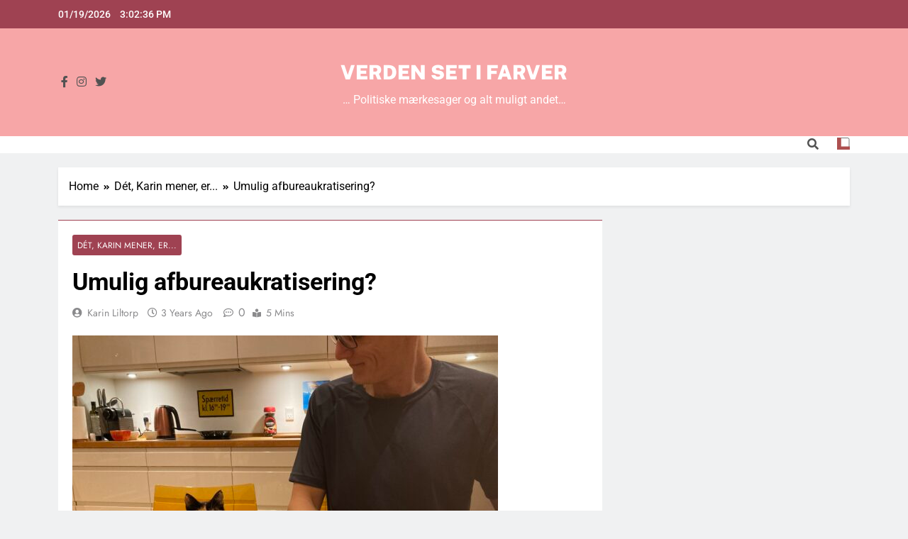

--- FILE ---
content_type: text/html; charset=UTF-8
request_url: http://karinliltorp.dk/umulig-afbureaukratisering/
body_size: 11525
content:
<!doctype html>
<html lang="en-US">
<head>
	<meta charset="UTF-8">
	<meta name="viewport" content="width=device-width, initial-scale=1">
	<link rel="profile" href="https://gmpg.org/xfn/11">
	<title>Umulig afbureaukratisering? &#8211; Verden set i farver</title>
<meta name='robots' content='max-image-preview:large' />
<link rel="alternate" type="application/rss+xml" title="Verden set i farver &raquo; Feed" href="http://karinliltorp.dk/feed/" />
<link rel="alternate" type="application/rss+xml" title="Verden set i farver &raquo; Comments Feed" href="http://karinliltorp.dk/comments/feed/" />
<script>
window._wpemojiSettings = {"baseUrl":"https:\/\/s.w.org\/images\/core\/emoji\/14.0.0\/72x72\/","ext":".png","svgUrl":"https:\/\/s.w.org\/images\/core\/emoji\/14.0.0\/svg\/","svgExt":".svg","source":{"concatemoji":"http:\/\/karinliltorp.dk\/wp-includes\/js\/wp-emoji-release.min.js?ver=6.1.9"}};
/*! This file is auto-generated */
!function(e,a,t){var n,r,o,i=a.createElement("canvas"),p=i.getContext&&i.getContext("2d");function s(e,t){var a=String.fromCharCode,e=(p.clearRect(0,0,i.width,i.height),p.fillText(a.apply(this,e),0,0),i.toDataURL());return p.clearRect(0,0,i.width,i.height),p.fillText(a.apply(this,t),0,0),e===i.toDataURL()}function c(e){var t=a.createElement("script");t.src=e,t.defer=t.type="text/javascript",a.getElementsByTagName("head")[0].appendChild(t)}for(o=Array("flag","emoji"),t.supports={everything:!0,everythingExceptFlag:!0},r=0;r<o.length;r++)t.supports[o[r]]=function(e){if(p&&p.fillText)switch(p.textBaseline="top",p.font="600 32px Arial",e){case"flag":return s([127987,65039,8205,9895,65039],[127987,65039,8203,9895,65039])?!1:!s([55356,56826,55356,56819],[55356,56826,8203,55356,56819])&&!s([55356,57332,56128,56423,56128,56418,56128,56421,56128,56430,56128,56423,56128,56447],[55356,57332,8203,56128,56423,8203,56128,56418,8203,56128,56421,8203,56128,56430,8203,56128,56423,8203,56128,56447]);case"emoji":return!s([129777,127995,8205,129778,127999],[129777,127995,8203,129778,127999])}return!1}(o[r]),t.supports.everything=t.supports.everything&&t.supports[o[r]],"flag"!==o[r]&&(t.supports.everythingExceptFlag=t.supports.everythingExceptFlag&&t.supports[o[r]]);t.supports.everythingExceptFlag=t.supports.everythingExceptFlag&&!t.supports.flag,t.DOMReady=!1,t.readyCallback=function(){t.DOMReady=!0},t.supports.everything||(n=function(){t.readyCallback()},a.addEventListener?(a.addEventListener("DOMContentLoaded",n,!1),e.addEventListener("load",n,!1)):(e.attachEvent("onload",n),a.attachEvent("onreadystatechange",function(){"complete"===a.readyState&&t.readyCallback()})),(e=t.source||{}).concatemoji?c(e.concatemoji):e.wpemoji&&e.twemoji&&(c(e.twemoji),c(e.wpemoji)))}(window,document,window._wpemojiSettings);
</script>
<style>
img.wp-smiley,
img.emoji {
	display: inline !important;
	border: none !important;
	box-shadow: none !important;
	height: 1em !important;
	width: 1em !important;
	margin: 0 0.07em !important;
	vertical-align: -0.1em !important;
	background: none !important;
	padding: 0 !important;
}
</style>
	<link rel='stylesheet' id='wp-block-library-css' href='http://karinliltorp.dk/wp-includes/css/dist/block-library/style.min.css?ver=6.1.9' media='all' />
<link rel='stylesheet' id='classic-theme-styles-css' href='http://karinliltorp.dk/wp-includes/css/classic-themes.min.css?ver=1' media='all' />
<style id='global-styles-inline-css'>
body{--wp--preset--color--black: #000000;--wp--preset--color--cyan-bluish-gray: #abb8c3;--wp--preset--color--white: #ffffff;--wp--preset--color--pale-pink: #f78da7;--wp--preset--color--vivid-red: #cf2e2e;--wp--preset--color--luminous-vivid-orange: #ff6900;--wp--preset--color--luminous-vivid-amber: #fcb900;--wp--preset--color--light-green-cyan: #7bdcb5;--wp--preset--color--vivid-green-cyan: #00d084;--wp--preset--color--pale-cyan-blue: #8ed1fc;--wp--preset--color--vivid-cyan-blue: #0693e3;--wp--preset--color--vivid-purple: #9b51e0;--wp--preset--gradient--vivid-cyan-blue-to-vivid-purple: linear-gradient(135deg,rgba(6,147,227,1) 0%,rgb(155,81,224) 100%);--wp--preset--gradient--light-green-cyan-to-vivid-green-cyan: linear-gradient(135deg,rgb(122,220,180) 0%,rgb(0,208,130) 100%);--wp--preset--gradient--luminous-vivid-amber-to-luminous-vivid-orange: linear-gradient(135deg,rgba(252,185,0,1) 0%,rgba(255,105,0,1) 100%);--wp--preset--gradient--luminous-vivid-orange-to-vivid-red: linear-gradient(135deg,rgba(255,105,0,1) 0%,rgb(207,46,46) 100%);--wp--preset--gradient--very-light-gray-to-cyan-bluish-gray: linear-gradient(135deg,rgb(238,238,238) 0%,rgb(169,184,195) 100%);--wp--preset--gradient--cool-to-warm-spectrum: linear-gradient(135deg,rgb(74,234,220) 0%,rgb(151,120,209) 20%,rgb(207,42,186) 40%,rgb(238,44,130) 60%,rgb(251,105,98) 80%,rgb(254,248,76) 100%);--wp--preset--gradient--blush-light-purple: linear-gradient(135deg,rgb(255,206,236) 0%,rgb(152,150,240) 100%);--wp--preset--gradient--blush-bordeaux: linear-gradient(135deg,rgb(254,205,165) 0%,rgb(254,45,45) 50%,rgb(107,0,62) 100%);--wp--preset--gradient--luminous-dusk: linear-gradient(135deg,rgb(255,203,112) 0%,rgb(199,81,192) 50%,rgb(65,88,208) 100%);--wp--preset--gradient--pale-ocean: linear-gradient(135deg,rgb(255,245,203) 0%,rgb(182,227,212) 50%,rgb(51,167,181) 100%);--wp--preset--gradient--electric-grass: linear-gradient(135deg,rgb(202,248,128) 0%,rgb(113,206,126) 100%);--wp--preset--gradient--midnight: linear-gradient(135deg,rgb(2,3,129) 0%,rgb(40,116,252) 100%);--wp--preset--duotone--dark-grayscale: url('#wp-duotone-dark-grayscale');--wp--preset--duotone--grayscale: url('#wp-duotone-grayscale');--wp--preset--duotone--purple-yellow: url('#wp-duotone-purple-yellow');--wp--preset--duotone--blue-red: url('#wp-duotone-blue-red');--wp--preset--duotone--midnight: url('#wp-duotone-midnight');--wp--preset--duotone--magenta-yellow: url('#wp-duotone-magenta-yellow');--wp--preset--duotone--purple-green: url('#wp-duotone-purple-green');--wp--preset--duotone--blue-orange: url('#wp-duotone-blue-orange');--wp--preset--font-size--small: 13px;--wp--preset--font-size--medium: 20px;--wp--preset--font-size--large: 36px;--wp--preset--font-size--x-large: 42px;--wp--preset--spacing--20: 0.44rem;--wp--preset--spacing--30: 0.67rem;--wp--preset--spacing--40: 1rem;--wp--preset--spacing--50: 1.5rem;--wp--preset--spacing--60: 2.25rem;--wp--preset--spacing--70: 3.38rem;--wp--preset--spacing--80: 5.06rem;}:where(.is-layout-flex){gap: 0.5em;}body .is-layout-flow > .alignleft{float: left;margin-inline-start: 0;margin-inline-end: 2em;}body .is-layout-flow > .alignright{float: right;margin-inline-start: 2em;margin-inline-end: 0;}body .is-layout-flow > .aligncenter{margin-left: auto !important;margin-right: auto !important;}body .is-layout-constrained > .alignleft{float: left;margin-inline-start: 0;margin-inline-end: 2em;}body .is-layout-constrained > .alignright{float: right;margin-inline-start: 2em;margin-inline-end: 0;}body .is-layout-constrained > .aligncenter{margin-left: auto !important;margin-right: auto !important;}body .is-layout-constrained > :where(:not(.alignleft):not(.alignright):not(.alignfull)){max-width: var(--wp--style--global--content-size);margin-left: auto !important;margin-right: auto !important;}body .is-layout-constrained > .alignwide{max-width: var(--wp--style--global--wide-size);}body .is-layout-flex{display: flex;}body .is-layout-flex{flex-wrap: wrap;align-items: center;}body .is-layout-flex > *{margin: 0;}:where(.wp-block-columns.is-layout-flex){gap: 2em;}.has-black-color{color: var(--wp--preset--color--black) !important;}.has-cyan-bluish-gray-color{color: var(--wp--preset--color--cyan-bluish-gray) !important;}.has-white-color{color: var(--wp--preset--color--white) !important;}.has-pale-pink-color{color: var(--wp--preset--color--pale-pink) !important;}.has-vivid-red-color{color: var(--wp--preset--color--vivid-red) !important;}.has-luminous-vivid-orange-color{color: var(--wp--preset--color--luminous-vivid-orange) !important;}.has-luminous-vivid-amber-color{color: var(--wp--preset--color--luminous-vivid-amber) !important;}.has-light-green-cyan-color{color: var(--wp--preset--color--light-green-cyan) !important;}.has-vivid-green-cyan-color{color: var(--wp--preset--color--vivid-green-cyan) !important;}.has-pale-cyan-blue-color{color: var(--wp--preset--color--pale-cyan-blue) !important;}.has-vivid-cyan-blue-color{color: var(--wp--preset--color--vivid-cyan-blue) !important;}.has-vivid-purple-color{color: var(--wp--preset--color--vivid-purple) !important;}.has-black-background-color{background-color: var(--wp--preset--color--black) !important;}.has-cyan-bluish-gray-background-color{background-color: var(--wp--preset--color--cyan-bluish-gray) !important;}.has-white-background-color{background-color: var(--wp--preset--color--white) !important;}.has-pale-pink-background-color{background-color: var(--wp--preset--color--pale-pink) !important;}.has-vivid-red-background-color{background-color: var(--wp--preset--color--vivid-red) !important;}.has-luminous-vivid-orange-background-color{background-color: var(--wp--preset--color--luminous-vivid-orange) !important;}.has-luminous-vivid-amber-background-color{background-color: var(--wp--preset--color--luminous-vivid-amber) !important;}.has-light-green-cyan-background-color{background-color: var(--wp--preset--color--light-green-cyan) !important;}.has-vivid-green-cyan-background-color{background-color: var(--wp--preset--color--vivid-green-cyan) !important;}.has-pale-cyan-blue-background-color{background-color: var(--wp--preset--color--pale-cyan-blue) !important;}.has-vivid-cyan-blue-background-color{background-color: var(--wp--preset--color--vivid-cyan-blue) !important;}.has-vivid-purple-background-color{background-color: var(--wp--preset--color--vivid-purple) !important;}.has-black-border-color{border-color: var(--wp--preset--color--black) !important;}.has-cyan-bluish-gray-border-color{border-color: var(--wp--preset--color--cyan-bluish-gray) !important;}.has-white-border-color{border-color: var(--wp--preset--color--white) !important;}.has-pale-pink-border-color{border-color: var(--wp--preset--color--pale-pink) !important;}.has-vivid-red-border-color{border-color: var(--wp--preset--color--vivid-red) !important;}.has-luminous-vivid-orange-border-color{border-color: var(--wp--preset--color--luminous-vivid-orange) !important;}.has-luminous-vivid-amber-border-color{border-color: var(--wp--preset--color--luminous-vivid-amber) !important;}.has-light-green-cyan-border-color{border-color: var(--wp--preset--color--light-green-cyan) !important;}.has-vivid-green-cyan-border-color{border-color: var(--wp--preset--color--vivid-green-cyan) !important;}.has-pale-cyan-blue-border-color{border-color: var(--wp--preset--color--pale-cyan-blue) !important;}.has-vivid-cyan-blue-border-color{border-color: var(--wp--preset--color--vivid-cyan-blue) !important;}.has-vivid-purple-border-color{border-color: var(--wp--preset--color--vivid-purple) !important;}.has-vivid-cyan-blue-to-vivid-purple-gradient-background{background: var(--wp--preset--gradient--vivid-cyan-blue-to-vivid-purple) !important;}.has-light-green-cyan-to-vivid-green-cyan-gradient-background{background: var(--wp--preset--gradient--light-green-cyan-to-vivid-green-cyan) !important;}.has-luminous-vivid-amber-to-luminous-vivid-orange-gradient-background{background: var(--wp--preset--gradient--luminous-vivid-amber-to-luminous-vivid-orange) !important;}.has-luminous-vivid-orange-to-vivid-red-gradient-background{background: var(--wp--preset--gradient--luminous-vivid-orange-to-vivid-red) !important;}.has-very-light-gray-to-cyan-bluish-gray-gradient-background{background: var(--wp--preset--gradient--very-light-gray-to-cyan-bluish-gray) !important;}.has-cool-to-warm-spectrum-gradient-background{background: var(--wp--preset--gradient--cool-to-warm-spectrum) !important;}.has-blush-light-purple-gradient-background{background: var(--wp--preset--gradient--blush-light-purple) !important;}.has-blush-bordeaux-gradient-background{background: var(--wp--preset--gradient--blush-bordeaux) !important;}.has-luminous-dusk-gradient-background{background: var(--wp--preset--gradient--luminous-dusk) !important;}.has-pale-ocean-gradient-background{background: var(--wp--preset--gradient--pale-ocean) !important;}.has-electric-grass-gradient-background{background: var(--wp--preset--gradient--electric-grass) !important;}.has-midnight-gradient-background{background: var(--wp--preset--gradient--midnight) !important;}.has-small-font-size{font-size: var(--wp--preset--font-size--small) !important;}.has-medium-font-size{font-size: var(--wp--preset--font-size--medium) !important;}.has-large-font-size{font-size: var(--wp--preset--font-size--large) !important;}.has-x-large-font-size{font-size: var(--wp--preset--font-size--x-large) !important;}
.wp-block-navigation a:where(:not(.wp-element-button)){color: inherit;}
:where(.wp-block-columns.is-layout-flex){gap: 2em;}
.wp-block-pullquote{font-size: 1.5em;line-height: 1.6;}
</style>
<link rel='stylesheet' id='fontawesome-css' href='http://karinliltorp.dk/wp-content/themes/newsmatic/assets/lib/fontawesome/css/all.min.css?ver=5.15.3' media='all' />
<link rel='stylesheet' id='slick-css' href='http://karinliltorp.dk/wp-content/themes/newsmatic/assets/lib/slick/slick.css?ver=1.8.1' media='all' />
<link rel='stylesheet' id='newsmatic-typo-fonts-css' href='http://karinliltorp.dk/wp-content/fonts/05da2c4e57f1e6e6b998e4ea2be1abf5.css' media='all' />
<link rel='stylesheet' id='newsmatic-style-css' href='http://karinliltorp.dk/wp-content/themes/newsmatic/style.css?ver=1.2.17' media='all' />
<style id='newsmatic-style-inline-css'>
body.newsmatic_font_typography{ --newsmatic-global-preset-color-1: #64748b;}
 body.newsmatic_font_typography{ --newsmatic-global-preset-color-2: #27272a;}
 body.newsmatic_font_typography{ --newsmatic-global-preset-color-3: #ef4444;}
 body.newsmatic_font_typography{ --newsmatic-global-preset-color-4: #eab308;}
 body.newsmatic_font_typography{ --newsmatic-global-preset-color-5: #84cc16;}
 body.newsmatic_font_typography{ --newsmatic-global-preset-color-6: #22c55e;}
 body.newsmatic_font_typography{ --newsmatic-global-preset-color-7: #06b6d4;}
 body.newsmatic_font_typography{ --newsmatic-global-preset-color-8: #0284c7;}
 body.newsmatic_font_typography{ --newsmatic-global-preset-color-9: #7274c4;}
 body.newsmatic_font_typography{ --newsmatic-global-preset-color-10: #84cc16;}
 body.newsmatic_font_typography{ --newsmatic-global-preset-color-11: #a855f7;}
 body.newsmatic_font_typography{ --newsmatic-global-preset-color-12: #9f4252;}
 body.newsmatic_font_typography{ --newsmatic-global-preset-gradient-color-1: linear-gradient(135deg,rgb(72,85,99) 0%,rgb(41,50,60) 100%);}
 body.newsmatic_font_typography{ --newsmatic-global-preset-gradient-color-2: linear-gradient( 135deg, #FF512F 10%, #F09819 100%);}
 body.newsmatic_font_typography{ --newsmatic-global-preset-gradient-color-3: linear-gradient(135deg,rgb(0,65,106) 10%,rgb(66,232,23) 41%,rgb(228,229,230) 100%);}
 body.newsmatic_font_typography{ --newsmatic-global-preset-gradient-color-4: linear-gradient( 135deg, #CE9FFC 10%, #7367F0 100%);}
 body.newsmatic_font_typography{ --newsmatic-global-preset-gradient-color-5: linear-gradient( 135deg, #90F7EC 10%, #32CCBC 100%);}
 body.newsmatic_font_typography{ --newsmatic-global-preset-gradient-color-6: linear-gradient( 135deg, #81FBB8 10%, #28C76F 100%);}
 body.newsmatic_font_typography{ --newsmatic-global-preset-gradient-color-7: linear-gradient( 135deg, #EB3349 10%, #F45C43 100%);}
 body.newsmatic_font_typography{ --newsmatic-global-preset-gradient-color-8: linear-gradient( 135deg, #FFF720 10%, #3CD500 100%);}
 body.newsmatic_font_typography{ --newsmatic-global-preset-gradient-color-9: linear-gradient( 135deg, #FF96F9 10%, #C32BAC 100%);}
 body.newsmatic_font_typography{ --newsmatic-global-preset-gradient-color-10: linear-gradient( 135deg, #69FF97 10%, #00E4FF 100%);}
 body.newsmatic_font_typography{ --newsmatic-global-preset-gradient-color-11: linear-gradient( 135deg, #3C8CE7 10%, #00EAFF 100%);}
 body.newsmatic_font_typography{ --newsmatic-global-preset-gradient-color-12: linear-gradient( 135deg, #FF7AF5 10%, #513162 100%);}
 body.newsmatic_font_typography{ --theme-block-top-border-color: var( --newsmatic-global-preset-color-12 );}
.newsmatic_font_typography { --header-padding: 34px;} .newsmatic_font_typography { --header-padding-tablet: 30px;} .newsmatic_font_typography { --header-padding-smartphone: 30px;}.newsmatic_main_body .site-header.layout--default .top-header{ background: var( --newsmatic-global-preset-color-12 )}.newsmatic_font_typography .header-custom-button{ background: linear-gradient(135deg,rgb(178,7,29) 0%,rgb(1,1,1) 100%)}.newsmatic_font_typography .header-custom-button:hover{ background: #b2071d}.newsmatic_font_typography { --site-title-family : Public Sans; }
.newsmatic_font_typography { --site-title-weight : 900; }
.newsmatic_font_typography { --site-title-texttransform : uppercase; }
.newsmatic_font_typography { --site-title-textdecoration : none; }
.newsmatic_font_typography { --site-title-size : 28px; }
.newsmatic_font_typography { --site-title-size-tab : 43px; }
.newsmatic_font_typography { --site-title-size-mobile : 40px; }
.newsmatic_font_typography { --site-title-lineheight : 45px; }
.newsmatic_font_typography { --site-title-lineheight-tab : 42px; }
.newsmatic_font_typography { --site-title-lineheight-mobile : 40px; }
.newsmatic_font_typography { --site-title-letterspacing : 0px; }
.newsmatic_font_typography { --site-title-letterspacing-tab : 0px; }
.newsmatic_font_typography { --site-title-letterspacing-mobile : 0px; }
body .site-branding img.custom-logo{ width: 230px; }@media(max-width: 940px) { body .site-branding img.custom-logo{ width: 200px; } }
@media(max-width: 610px) { body .site-branding img.custom-logo{ width: 200px; } }
.newsmatic_font_typography  { --sidebar-toggle-color: #525252;}.newsmatic_font_typography  { --sidebar-toggle-color-hover : var( --newsmatic-global-preset-color-12 ); }.newsmatic_font_typography  { --search-color: #525252;}.newsmatic_font_typography  { --search-color-hover : var( --newsmatic-global-preset-color-12 ); }.newsmatic_main_body { --site-bk-color: #F0F1F2}.newsmatic_font_typography  { --move-to-top-background-color: #1B8415;}.newsmatic_font_typography  { --move-to-top-background-color-hover : #1B8415; }.newsmatic_font_typography  { --move-to-top-color: #fff;}.newsmatic_font_typography  { --move-to-top-color-hover : #fff; }@media(max-width: 610px) { .ads-banner{ display : block;} }@media(max-width: 610px) { body #newsmatic-scroll-to-top.show{ display : none;} }body .site-header.layout--default .menu-section .row{ border-top: 1px none #e4ebe405;}body .site-footer.dark_bk{ border-top: 5px solid #1B8415;}.newsmatic_main_body .site-header.layout--default .site-branding-section{ background: #ff3a3a69}.newsmatic_font_typography  { --custom-btn-color: #ffffff;}.newsmatic_font_typography  { --custom-btn-color-hover : #ffffff; } body.newsmatic_main_body{ --theme-color-red: #ad5050;} body.newsmatic_dark_mode{ --theme-color-red: #ad5050;}body .post-categories .cat-item.cat-1 { background-color : var( --newsmatic-global-preset-color-12 )} body .newsmatic-category-no-bk .post-categories .cat-item.cat-1 a  { color : var( --newsmatic-global-preset-color-12 )} body.single .post-categories .cat-item.cat-1 { background-color : var( --newsmatic-global-preset-color-12 )}  #main-banner-section .main-banner-slider figure.post-thumb { border-radius: 0px; } #main-banner-section .main-banner-slider .post-element{ border-radius: 0px;}
 @media (max-width: 769px){ #main-banner-section .main-banner-slider figure.post-thumb { border-radius: 0px; } #main-banner-section .main-banner-slider .post-element { border-radius: 0px; } }
 @media (max-width: 548px){ #main-banner-section .main-banner-slider figure.post-thumb  { border-radius: 0px; } #main-banner-section .main-banner-slider .post-element { border-radius: 0px; } }
 #main-banner-section .main-banner-trailing-posts figure.post-thumb, #main-banner-section .banner-trailing-posts figure.post-thumb { border-radius: 0px } #main-banner-section .banner-trailing-posts .post-element { border-radius: 0px;}
 @media (max-width: 769px){ #main-banner-section .main-banner-trailing-posts figure.post-thumb,
				#main-banner-section .banner-trailing-posts figure.post-thumb { border-radius: 0px } #main-banner-section .banner-trailing-posts .post-element { border-radius: 0px;} }
 @media (max-width: 548px){ #main-banner-section .main-banner-trailing-posts figure.post-thumb,
				#main-banner-section .banner-trailing-posts figure.post-thumb  { border-radius: 0px  } #main-banner-section .banner-trailing-posts .post-element { border-radius: 0px;} }
 main.site-main .primary-content article figure.post-thumb-wrap { padding-bottom: calc( 0.25 * 100% ) }
 @media (max-width: 769px){ main.site-main .primary-content article figure.post-thumb-wrap { padding-bottom: calc( 0.4 * 100% ) } }
 @media (max-width: 548px){ main.site-main .primary-content article figure.post-thumb-wrap { padding-bottom: calc( 0.4 * 100% ) } }
 main.site-main .primary-content article figure.post-thumb-wrap { border-radius: 0px}
 @media (max-width: 769px){ main.site-main .primary-content article figure.post-thumb-wrap { border-radius: 0px } }
 @media (max-width: 548px){ main.site-main .primary-content article figure.post-thumb-wrap { border-radius: 0px  } }
#block--1703238222734l article figure.post-thumb-wrap { padding-bottom: calc( 0.6 * 100% ) }
 @media (max-width: 769px){ #block--1703238222734l article figure.post-thumb-wrap { padding-bottom: calc( 0.8 * 100% ) } }
 @media (max-width: 548px){ #block--1703238222734l article figure.post-thumb-wrap { padding-bottom: calc( 0.6 * 100% ) }}
#block--1703238222734l article figure.post-thumb-wrap { border-radius: 0px }
 @media (max-width: 769px){ #block--1703238222734l article figure.post-thumb-wrap { border-radius: 0px } }
 @media (max-width: 548px){ #block--1703238222734l article figure.post-thumb-wrap { border-radius: 0px } }
#block--1703238222736w article figure.post-thumb-wrap { padding-bottom: calc( 0.6 * 100% ) }
 @media (max-width: 769px){ #block--1703238222736w article figure.post-thumb-wrap { padding-bottom: calc( 0.8 * 100% ) } }
 @media (max-width: 548px){ #block--1703238222736w article figure.post-thumb-wrap { padding-bottom: calc( 0.6 * 100% ) }}
#block--1703238222736w article figure.post-thumb-wrap { border-radius: 0px }
 @media (max-width: 769px){ #block--1703238222736w article figure.post-thumb-wrap { border-radius: 0px } }
 @media (max-width: 548px){ #block--1703238222736w article figure.post-thumb-wrap { border-radius: 0px } }
#block--1703238222737t article figure.post-thumb-wrap { padding-bottom: calc( 0.25 * 100% ) }
 @media (max-width: 769px){ #block--1703238222737t article figure.post-thumb-wrap { padding-bottom: calc( 0.25 * 100% ) } }
 @media (max-width: 548px){ #block--1703238222737t article figure.post-thumb-wrap { padding-bottom: calc( 0.25 * 100% ) }}
#block--1703238222737t article figure.post-thumb-wrap { border-radius: 0px }
 @media (max-width: 769px){ #block--1703238222737t article figure.post-thumb-wrap { border-radius: 0px } }
 @media (max-width: 548px){ #block--1703238222737t article figure.post-thumb-wrap { border-radius: 0px } }
#block--1703238222738b article figure.post-thumb-wrap { padding-bottom: calc( 0.6 * 100% ) }
 @media (max-width: 769px){ #block--1703238222738b article figure.post-thumb-wrap { padding-bottom: calc( 0.8 * 100% ) } }
 @media (max-width: 548px){ #block--1703238222738b article figure.post-thumb-wrap { padding-bottom: calc( 0.6 * 100% ) }}
#block--1703238222738b article figure.post-thumb-wrap { border-radius: 0px }
 @media (max-width: 769px){ #block--1703238222738b article figure.post-thumb-wrap { border-radius: 0px } }
 @media (max-width: 548px){ #block--1703238222738b article figure.post-thumb-wrap { border-radius: 0px } }
</style>
<link rel='stylesheet' id='newsmatic-main-style-css' href='http://karinliltorp.dk/wp-content/themes/newsmatic/assets/css/main.css?ver=1.2.17' media='all' />
<link rel='stylesheet' id='newsmatic-loader-style-css' href='http://karinliltorp.dk/wp-content/themes/newsmatic/assets/css/loader.css?ver=1.2.17' media='all' />
<link rel='stylesheet' id='newsmatic-responsive-style-css' href='http://karinliltorp.dk/wp-content/themes/newsmatic/assets/css/responsive.css?ver=1.2.17' media='all' />
<script src='http://karinliltorp.dk/wp-includes/js/jquery/jquery.min.js?ver=3.6.1' id='jquery-core-js'></script>
<script src='http://karinliltorp.dk/wp-includes/js/jquery/jquery-migrate.min.js?ver=3.3.2' id='jquery-migrate-js'></script>
<link rel="https://api.w.org/" href="http://karinliltorp.dk/wp-json/" /><link rel="alternate" type="application/json" href="http://karinliltorp.dk/wp-json/wp/v2/posts/929" /><link rel="EditURI" type="application/rsd+xml" title="RSD" href="http://karinliltorp.dk/xmlrpc.php?rsd" />
<link rel="wlwmanifest" type="application/wlwmanifest+xml" href="http://karinliltorp.dk/wp-includes/wlwmanifest.xml" />
<meta name="generator" content="WordPress 6.1.9" />
<link rel="canonical" href="http://karinliltorp.dk/umulig-afbureaukratisering/" />
<link rel='shortlink' href='http://karinliltorp.dk/?p=929' />
<link rel="alternate" type="application/json+oembed" href="http://karinliltorp.dk/wp-json/oembed/1.0/embed?url=http%3A%2F%2Fkarinliltorp.dk%2Fumulig-afbureaukratisering%2F" />
<link rel="alternate" type="text/xml+oembed" href="http://karinliltorp.dk/wp-json/oembed/1.0/embed?url=http%3A%2F%2Fkarinliltorp.dk%2Fumulig-afbureaukratisering%2F&#038;format=xml" />
<style>.recentcomments a{display:inline !important;padding:0 !important;margin:0 !important;}</style>		<style type="text/css">
							header .site-title a, header .site-title a:after  {
					color: #ffffff;
				}
				header .site-title a:hover {
					color: #ffffff;
				}
								.site-description {
						color: #ffffff;
					}
						</style>
		<link rel="icon" href="http://karinliltorp.dk/wp-content/uploads/2023/12/cropped-392936652_10227348183465015_5479271028372134541_n-1-32x32.jpg" sizes="32x32" />
<link rel="icon" href="http://karinliltorp.dk/wp-content/uploads/2023/12/cropped-392936652_10227348183465015_5479271028372134541_n-1-192x192.jpg" sizes="192x192" />
<link rel="apple-touch-icon" href="http://karinliltorp.dk/wp-content/uploads/2023/12/cropped-392936652_10227348183465015_5479271028372134541_n-1-180x180.jpg" />
<meta name="msapplication-TileImage" content="http://karinliltorp.dk/wp-content/uploads/2023/12/cropped-392936652_10227348183465015_5479271028372134541_n-1-270x270.jpg" />
</head>

<body class="post-template-default single single-post postid-929 single-format-standard newsmatic-title-two newsmatic-image-hover--effect-two site-full-width--layout newsmatic_site_block_border_top right-sidebar newsmatic_main_body newsmatic_font_typography" itemtype='https://schema.org/Blog' itemscope='itemscope'>
<svg xmlns="http://www.w3.org/2000/svg" viewBox="0 0 0 0" width="0" height="0" focusable="false" role="none" style="visibility: hidden; position: absolute; left: -9999px; overflow: hidden;" ><defs><filter id="wp-duotone-dark-grayscale"><feColorMatrix color-interpolation-filters="sRGB" type="matrix" values=" .299 .587 .114 0 0 .299 .587 .114 0 0 .299 .587 .114 0 0 .299 .587 .114 0 0 " /><feComponentTransfer color-interpolation-filters="sRGB" ><feFuncR type="table" tableValues="0 0.49803921568627" /><feFuncG type="table" tableValues="0 0.49803921568627" /><feFuncB type="table" tableValues="0 0.49803921568627" /><feFuncA type="table" tableValues="1 1" /></feComponentTransfer><feComposite in2="SourceGraphic" operator="in" /></filter></defs></svg><svg xmlns="http://www.w3.org/2000/svg" viewBox="0 0 0 0" width="0" height="0" focusable="false" role="none" style="visibility: hidden; position: absolute; left: -9999px; overflow: hidden;" ><defs><filter id="wp-duotone-grayscale"><feColorMatrix color-interpolation-filters="sRGB" type="matrix" values=" .299 .587 .114 0 0 .299 .587 .114 0 0 .299 .587 .114 0 0 .299 .587 .114 0 0 " /><feComponentTransfer color-interpolation-filters="sRGB" ><feFuncR type="table" tableValues="0 1" /><feFuncG type="table" tableValues="0 1" /><feFuncB type="table" tableValues="0 1" /><feFuncA type="table" tableValues="1 1" /></feComponentTransfer><feComposite in2="SourceGraphic" operator="in" /></filter></defs></svg><svg xmlns="http://www.w3.org/2000/svg" viewBox="0 0 0 0" width="0" height="0" focusable="false" role="none" style="visibility: hidden; position: absolute; left: -9999px; overflow: hidden;" ><defs><filter id="wp-duotone-purple-yellow"><feColorMatrix color-interpolation-filters="sRGB" type="matrix" values=" .299 .587 .114 0 0 .299 .587 .114 0 0 .299 .587 .114 0 0 .299 .587 .114 0 0 " /><feComponentTransfer color-interpolation-filters="sRGB" ><feFuncR type="table" tableValues="0.54901960784314 0.98823529411765" /><feFuncG type="table" tableValues="0 1" /><feFuncB type="table" tableValues="0.71764705882353 0.25490196078431" /><feFuncA type="table" tableValues="1 1" /></feComponentTransfer><feComposite in2="SourceGraphic" operator="in" /></filter></defs></svg><svg xmlns="http://www.w3.org/2000/svg" viewBox="0 0 0 0" width="0" height="0" focusable="false" role="none" style="visibility: hidden; position: absolute; left: -9999px; overflow: hidden;" ><defs><filter id="wp-duotone-blue-red"><feColorMatrix color-interpolation-filters="sRGB" type="matrix" values=" .299 .587 .114 0 0 .299 .587 .114 0 0 .299 .587 .114 0 0 .299 .587 .114 0 0 " /><feComponentTransfer color-interpolation-filters="sRGB" ><feFuncR type="table" tableValues="0 1" /><feFuncG type="table" tableValues="0 0.27843137254902" /><feFuncB type="table" tableValues="0.5921568627451 0.27843137254902" /><feFuncA type="table" tableValues="1 1" /></feComponentTransfer><feComposite in2="SourceGraphic" operator="in" /></filter></defs></svg><svg xmlns="http://www.w3.org/2000/svg" viewBox="0 0 0 0" width="0" height="0" focusable="false" role="none" style="visibility: hidden; position: absolute; left: -9999px; overflow: hidden;" ><defs><filter id="wp-duotone-midnight"><feColorMatrix color-interpolation-filters="sRGB" type="matrix" values=" .299 .587 .114 0 0 .299 .587 .114 0 0 .299 .587 .114 0 0 .299 .587 .114 0 0 " /><feComponentTransfer color-interpolation-filters="sRGB" ><feFuncR type="table" tableValues="0 0" /><feFuncG type="table" tableValues="0 0.64705882352941" /><feFuncB type="table" tableValues="0 1" /><feFuncA type="table" tableValues="1 1" /></feComponentTransfer><feComposite in2="SourceGraphic" operator="in" /></filter></defs></svg><svg xmlns="http://www.w3.org/2000/svg" viewBox="0 0 0 0" width="0" height="0" focusable="false" role="none" style="visibility: hidden; position: absolute; left: -9999px; overflow: hidden;" ><defs><filter id="wp-duotone-magenta-yellow"><feColorMatrix color-interpolation-filters="sRGB" type="matrix" values=" .299 .587 .114 0 0 .299 .587 .114 0 0 .299 .587 .114 0 0 .299 .587 .114 0 0 " /><feComponentTransfer color-interpolation-filters="sRGB" ><feFuncR type="table" tableValues="0.78039215686275 1" /><feFuncG type="table" tableValues="0 0.94901960784314" /><feFuncB type="table" tableValues="0.35294117647059 0.47058823529412" /><feFuncA type="table" tableValues="1 1" /></feComponentTransfer><feComposite in2="SourceGraphic" operator="in" /></filter></defs></svg><svg xmlns="http://www.w3.org/2000/svg" viewBox="0 0 0 0" width="0" height="0" focusable="false" role="none" style="visibility: hidden; position: absolute; left: -9999px; overflow: hidden;" ><defs><filter id="wp-duotone-purple-green"><feColorMatrix color-interpolation-filters="sRGB" type="matrix" values=" .299 .587 .114 0 0 .299 .587 .114 0 0 .299 .587 .114 0 0 .299 .587 .114 0 0 " /><feComponentTransfer color-interpolation-filters="sRGB" ><feFuncR type="table" tableValues="0.65098039215686 0.40392156862745" /><feFuncG type="table" tableValues="0 1" /><feFuncB type="table" tableValues="0.44705882352941 0.4" /><feFuncA type="table" tableValues="1 1" /></feComponentTransfer><feComposite in2="SourceGraphic" operator="in" /></filter></defs></svg><svg xmlns="http://www.w3.org/2000/svg" viewBox="0 0 0 0" width="0" height="0" focusable="false" role="none" style="visibility: hidden; position: absolute; left: -9999px; overflow: hidden;" ><defs><filter id="wp-duotone-blue-orange"><feColorMatrix color-interpolation-filters="sRGB" type="matrix" values=" .299 .587 .114 0 0 .299 .587 .114 0 0 .299 .587 .114 0 0 .299 .587 .114 0 0 " /><feComponentTransfer color-interpolation-filters="sRGB" ><feFuncR type="table" tableValues="0.098039215686275 1" /><feFuncG type="table" tableValues="0 0.66274509803922" /><feFuncB type="table" tableValues="0.84705882352941 0.41960784313725" /><feFuncA type="table" tableValues="1 1" /></feComponentTransfer><feComposite in2="SourceGraphic" operator="in" /></filter></defs></svg><div id="page" class="site">
	<a class="skip-link screen-reader-text" href="#primary">Skip to content</a>
				<div class="newsmatic_ovelay_div"></div>
						
			<header id="masthead" class="site-header layout--default layout--one">
				<div class="top-header"><div class="newsmatic-container"><div class="row">         <div class="top-date-time">
            <span class="date">01/19/2026</span>
            <span class="time"></span>
         </div>
      </div></div></div>        <div class="main-header order--social-logo-buttons">
            <div class="site-branding-section">
                <div class="newsmatic-container">
                    <div class="row">
                                 <div class="social-icons-wrap"><div class="social-icons">					<a class="social-icon" href="https://www.facebook.com/karin.liltorp" target="_blank"><i class="fab fa-facebook-f"></i></a>
							<a class="social-icon" href="https://www.instagram.com/karinliltorp/" target="_blank"><i class="fab fa-instagram"></i></a>
							<a class="social-icon" href="https://twitter.com/KarinLiltorp" target="_blank"><i class="fab fa-twitter"></i></a>
		</div></div>
                  <div class="site-branding">
                                        <p class="site-title"><a href="http://karinliltorp.dk/" rel="home">Verden set i farver</a></p>
                                    <p class="site-description">&#8230; Politiske mærkesager og alt muligt andet&#8230;</p>
                            </div><!-- .site-branding -->
         <div class="header-right-button-wrap"></div><!-- .header-right-button-wrap -->                    </div>
                </div>
            </div>
            <div class="menu-section">
                <div class="newsmatic-container">
                    <div class="row">
                                <nav id="site-navigation" class="main-navigation hover-effect--none">
            <button class="menu-toggle" aria-controls="primary-menu" aria-expanded="false">
                <div id="newsmatic_menu_burger">
                    <span></span>
                    <span></span>
                    <span></span>
                </div>
                <span class="menu_txt">Menu</span></button>
                    </nav><!-- #site-navigation -->
                  <div class="search-wrap">
                <button class="search-trigger">
                    <i class="fas fa-search"></i>
                </button>
                <div class="search-form-wrap hide">
                    <form role="search" method="get" class="search-form" action="http://karinliltorp.dk/">
				<label>
					<span class="screen-reader-text">Search for:</span>
					<input type="search" class="search-field" placeholder="Search &hellip;" value="" name="s" />
				</label>
				<input type="submit" class="search-submit" value="Search" />
			</form>                </div>
            </div>
                    <div class="mode_toggle_wrap">
                <input class="mode_toggle" type="checkbox" >
            </div>
                            </div>
                </div>
            </div>
        </div>
        			</header><!-- #masthead -->
			
			        <div class="after-header header-layout-banner-two">
            <div class="newsmatic-container">
                <div class="row">
                                    </div>
            </div>
        </div>
        	<div id="theme-content">
		            <div class="newsmatic-container">
                <div class="row">
                                <div class="newsmatic-breadcrumb-wrap">
                    <div role="navigation" aria-label="Breadcrumbs" class="breadcrumb-trail breadcrumbs" itemprop="breadcrumb"><ul class="trail-items" itemscope itemtype="http://schema.org/BreadcrumbList"><meta name="numberOfItems" content="3" /><meta name="itemListOrder" content="Ascending" /><li itemprop="itemListElement" itemscope itemtype="http://schema.org/ListItem" class="trail-item trail-begin"><a href="http://karinliltorp.dk/" rel="home" itemprop="item"><span itemprop="name">Home</span></a><meta itemprop="position" content="1" /></li><li itemprop="itemListElement" itemscope itemtype="http://schema.org/ListItem" class="trail-item"><a href="http://karinliltorp.dk/category/ukendt-emne/" itemprop="item"><span itemprop="name">Dét, Karin mener, er...</span></a><meta itemprop="position" content="2" /></li><li itemprop="itemListElement" itemscope itemtype="http://schema.org/ListItem" class="trail-item trail-end"><span data-url="http://karinliltorp.dk/umulig-afbureaukratisering/" itemprop="item"><span itemprop="name">Umulig afbureaukratisering?</span></span><meta itemprop="position" content="3" /></li></ul></div>                </div>
                        </div>
            </div>
            		<main id="primary" class="site-main">
			<div class="newsmatic-container">
				<div class="row">
					<div class="secondary-left-sidebar">
						
<aside id="secondary-left" class="widget-area">
	<section id="search-2" class="widget widget_search"><form role="search" method="get" class="search-form" action="http://karinliltorp.dk/">
				<label>
					<span class="screen-reader-text">Search for:</span>
					<input type="search" class="search-field" placeholder="Search &hellip;" value="" name="s" />
				</label>
				<input type="submit" class="search-submit" value="Search" />
			</form></section><section id="text-2" class="widget widget_text"><h2 class="widget-title"><span>Emner?</span></h2>			<div class="textwidget"><p>Har du en idé til et emne, det kunne være sjovt at dykke ned i, så skriv til mig på karinliltorp@gmail.com.  Jeg vil så tage tråden op&#8230;.</p>
</div>
		</section>
		<section id="recent-posts-2" class="widget widget_recent_entries">
		<h2 class="widget-title"><span>Seneste blogs</span></h2>
		<ul>
											<li>
					<a href="http://karinliltorp.dk/aret-der-gik-2025/">ÅRET DER GIK, 2025</a>
									</li>
											<li>
					<a href="http://karinliltorp.dk/mig-og-min-terapeut-chat-gpt/">Mig og min terapeut, Chat-GPT</a>
									</li>
											<li>
					<a href="http://karinliltorp.dk/sommerferieblues-igen-igen/">Sommerferieblues &#8211; igen, igen</a>
									</li>
											<li>
					<a href="http://karinliltorp.dk/hvor-du-saetter-din-fod/">Hvor du sætter din fod</a>
									</li>
											<li>
					<a href="http://karinliltorp.dk/karin-er-vred-%f0%9f%91%bf/">KARIN ER VRED 👿</a>
									</li>
											<li>
					<a href="http://karinliltorp.dk/politisk-narkoman/">POLITISK NARKOMAN?</a>
									</li>
											<li>
					<a href="http://karinliltorp.dk/hvad-nu-hvis-vi-tager-fejl/">Hvad nu, hvis vi tager fejl?</a>
									</li>
											<li>
					<a href="http://karinliltorp.dk/aret-der-gik-2024/">Året der gik 2024</a>
									</li>
											<li>
					<a href="http://karinliltorp.dk/en-tale-om-frivillighed-og-faellesskab/">EN TALE OM FRIVILLIGHED OG FÆLLESSKAB</a>
									</li>
											<li>
					<a href="http://karinliltorp.dk/aktivist-og-folketingspolitiker-pa-en-gang-kan-man-det/">Aktivist og folketingspolitiker på en gang: Kan man det?</a>
									</li>
											<li>
					<a href="http://karinliltorp.dk/alle-fortjener-en-mulighed-for-at-bidrage/">ALLE FORTJENER EN MULIGHED FOR AT BIDRAGE</a>
									</li>
											<li>
					<a href="http://karinliltorp.dk/vi-er-ikke-sa-lykkeligt-samfund-som-vi-tror-men-vi-kan-aendre-det-hvis-vi-tor/"><strong>”Vi” er ikke så lykkeligt samfund som vi tror. Men vi kan ændre det, hvis vi tør.</strong></a>
									</li>
											<li>
					<a href="http://karinliltorp.dk/sommerferieblues-og-ferieminder/">Sommerferieblues og ferieminder</a>
									</li>
											<li>
					<a href="http://karinliltorp.dk/sundhed-skal-fylde-mere-pa-eus-dagsorden/">Sundhed skal fylde mere på EU&#8217;s dagsorden</a>
									</li>
											<li>
					<a href="http://karinliltorp.dk/verden-lytter-til-os-nar-vi-star-sammen/">Verden lytter til os, når vi står sammen</a>
									</li>
					</ul>

		</section></aside><!-- #secondary -->					</div>
					<div class="primary-content">
												<div class="post-inner-wrapper">
							<article itemtype='https://schema.org/Article' itemscope='itemscope' id="post-929" class="post-929 post type-post status-publish format-standard has-post-thumbnail hentry category-ukendt-emne">
	<div class="post-inner">
		<header class="entry-header">
			<ul class="post-categories"><li class="cat-item cat-1"><a href="http://karinliltorp.dk/category/ukendt-emne/" rel="category tag">Dét, Karin mener, er...</a></li></ul><h1 class="entry-title"itemprop='name'>Umulig afbureaukratisering?</h1>												<div class="entry-meta">
													<span class="byline"> <span class="author vcard"><a class="url fn n author_name" href="http://karinliltorp.dk/author/karin-liltorp/">Karin Liltorp</a></span></span><span class="post-date posted-on published"><a href="http://karinliltorp.dk/umulig-afbureaukratisering/" rel="bookmark"><time class="entry-date published" datetime="2022-10-02T15:06:39+01:00">3 years ago</time><time class="updated" datetime="2022-10-02T15:14:55+01:00">3 years ago</time></a></span><a href="http://karinliltorp.dk/umulig-afbureaukratisering/#comments"><span class="post-comment">0</span></a><span class="read-time">5 mins</span>												</div><!-- .entry-meta -->
														<div class="post-thumbnail">
				<img width="600" height="450" src="http://karinliltorp.dk/wp-content/uploads/2021/12/IMG-0549-600x450.jpg" class="attachment-post-thumbnail size-post-thumbnail wp-post-image" alt="" decoding="async" srcset="http://karinliltorp.dk/wp-content/uploads/2021/12/IMG-0549-600x450.jpg 600w, http://karinliltorp.dk/wp-content/uploads/2021/12/IMG-0549-300x225.jpg 300w, http://karinliltorp.dk/wp-content/uploads/2021/12/IMG-0549-1024x768.jpg 1024w, http://karinliltorp.dk/wp-content/uploads/2021/12/IMG-0549-768x576.jpg 768w, http://karinliltorp.dk/wp-content/uploads/2021/12/IMG-0549-1536x1152.jpg 1536w, http://karinliltorp.dk/wp-content/uploads/2021/12/IMG-0549-2048x1536.jpg 2048w, http://karinliltorp.dk/wp-content/uploads/2021/12/IMG-0549-945x709.jpg 945w" sizes="(max-width: 600px) 100vw, 600px" />			</div><!-- .post-thumbnail -->
				</header><!-- .entry-header -->

		<div itemprop='articleBody' class="entry-content">
			
<p>Der er ingen politiker med respekt for sig selv, der ikke går ind for, at man skal reducere antallet af regler i det offentlige. ALLE ved, at det har taget overhånd. De sidste 40 år har politikerne sagt det samme: At man vil gøre systemet mindre bureaukratisk. Hvis du ikke har set sidste afsnit af ”Tæt på Sandheden”, kan dette stærkt anbefales – Jonathan Spang får fremstillet situationen i al sin komik.</p>



<p>Der er jo reelt ingen, der kan forstå, hvorfor vi pludselig spilder så meget tid på unødig dokumentation. Hvem har ansvaret? Er det de onde DJØF’ere, der prøver at undergrave samfundet?</p>



<p>Jeg er ny i politik, og vil på dette område akkurat det samme som alle de andre. Gøre det mindre bureaukratisk. Men er det bare for naivt? Er systemet blevet så stort og tungt, at man bare ikke KAN gøre noget ved det?</p>



<p>Lige nu lover socialdemokraterne, at for hver ny regel skal der sløjfes 1. LA lover 2 regler for hver ny regel. Jeg vil gerne være hende, der personligt lover endnu mere. F.eks. at dagpengeloven reduceres fra 30.000 sider til max 100, måske svarende til at 1000 regler afskaffes for hver ny regel (slå den).</p>



<p>I min naive optimisme tror jeg nemlig stadig på mirakler. I Sønderborg har man f.eks. haft held til at afskaffe 92 (!) dokumentationsskemaer i ældreplejen, hvilket har medført både bedre pleje og større tilfredshed for medarbejderne. De har haft fokus på tre områder:</p>



<ul><li>Bedre pleje til de ældre</li><li>Bedre forhold for de ansatte &nbsp;</li><li>Opfyldelse af lovgivning angående dokumentation &nbsp;</li></ul>



<p>De ansatte og borgerne har selv haft stor indflydelse på ændringerne, og alle er glade. Så det kan lade sig gøre at vinde over systemet!</p>



<p>Mit personlige forslag er, at man indfører en ny regel:</p>



<ul><li>Detailbeslutninger om arbejdets udførelse kun må tages i 1. led fra den, der udfører arbejdet.</li></ul>



<p>Dvs at de nærmeste ledere sammen med deres medarbejdere beslutter, hvordan de bedst lever op til de overordnede krav. Alle krav fra oven, der ikke direkte forbedrer kvaliteten af ydelsen, skal ikke accepteres. Nye forslag skal derfor udsættes for en kritisk risikovurdering – også af dem, der skal udføre arbejdet. Og at en politiker gerne vil have ”overblik” er ikke en tilstrækkelig grund til at belaste medarbejderne.</p>



<p>&nbsp;Som nævnt er jeg stadig ny, og det kan være at virkeligheden slår hårdt tilbage. At nogle embedsmænd og erfarne politikere fortæller mig, at dette er en håbløs tankegang. Men indtil videre kan og vil jeg ikke forstå, at vi er havnet i denne regelsuppedas, som ingen ønsker. &nbsp;&nbsp;</p>
		</div><!-- .entry-content -->

		<footer class="entry-footer">
								</footer><!-- .entry-footer -->
		
	<nav class="navigation post-navigation" aria-label="Posts">
		<h2 class="screen-reader-text">Post navigation</h2>
		<div class="nav-links"><div class="nav-previous"><a href="http://karinliltorp.dk/koriander-forbud/" rel="prev"><span class="nav-subtitle"><i class="fas fa-angle-double-left"></i>Previous:</span> <span class="nav-title">Korianderforbud?</span></a></div><div class="nav-next"><a href="http://karinliltorp.dk/nedtur/" rel="next"><span class="nav-subtitle">Next:<i class="fas fa-angle-double-right"></i></span> <span class="nav-title">NEDTUR!!!!</span></a></div></div>
	</nav>	</div>
	</article><!-- #post-929 -->
            <div class="single-related-posts-section-wrap layout--list">
                <div class="single-related-posts-section">
                    <a href="javascript:void(0);" class="related_post_close">
                        <i class="fas fa-times-circle"></i>
                    </a>
                    <h2 class="newsmatic-block-title"><span>Related News</span></h2><div class="single-related-posts-wrap">                                <article post-id="post-1265" class="post-1265 post type-post status-publish format-standard has-post-thumbnail hentry category-ukendt-emne">
                                                                            <figure class="post-thumb-wrap ">
                                            			<div class="post-thumbnail">
				<img width="1536" height="2048" src="http://karinliltorp.dk/wp-content/uploads/2025/12/560909617_10238966233751725_1374001185290775458_n.jpg" class="attachment-post-thumbnail size-post-thumbnail wp-post-image" alt="" decoding="async" loading="lazy" srcset="http://karinliltorp.dk/wp-content/uploads/2025/12/560909617_10238966233751725_1374001185290775458_n.jpg 1536w, http://karinliltorp.dk/wp-content/uploads/2025/12/560909617_10238966233751725_1374001185290775458_n-225x300.jpg 225w, http://karinliltorp.dk/wp-content/uploads/2025/12/560909617_10238966233751725_1374001185290775458_n-768x1024.jpg 768w, http://karinliltorp.dk/wp-content/uploads/2025/12/560909617_10238966233751725_1374001185290775458_n-1152x1536.jpg 1152w" sizes="(max-width: 1536px) 100vw, 1536px" />			</div><!-- .post-thumbnail -->
		                                        </figure>
                                                                        <div class="post-element">
                                        <h2 class="post-title"><a href="http://karinliltorp.dk/aret-der-gik-2025/">ÅRET DER GIK, 2025</a></h2>
                                        <div class="post-meta">
                                            <span class="byline"> <span class="author vcard"><a class="url fn n author_name" href="http://karinliltorp.dk/author/karin-liltorp/">Karin Liltorp</a></span></span><span class="post-date posted-on published"><a href="http://karinliltorp.dk/aret-der-gik-2025/" rel="bookmark"><time class="entry-date published" datetime="2025-12-22T09:29:47+01:00">4 weeks ago</time><time class="updated" datetime="2025-12-22T09:33:18+01:00">4 weeks ago</time></a></span>                                            <a href="http://karinliltorp.dk/aret-der-gik-2025/#comments"><span class="post-comment">0</span></a>
                                        </div>
                                    </div>
                                </article>
                                                            <article post-id="post-1261" class="post-1261 post type-post status-publish format-standard has-post-thumbnail hentry category-ukendt-emne">
                                                                            <figure class="post-thumb-wrap ">
                                            			<div class="post-thumbnail">
				<img width="1920" height="2560" src="http://karinliltorp.dk/wp-content/uploads/2025/12/chat-vvv-scaled.jpg" class="attachment-post-thumbnail size-post-thumbnail wp-post-image" alt="" decoding="async" loading="lazy" srcset="http://karinliltorp.dk/wp-content/uploads/2025/12/chat-vvv-scaled.jpg 1920w, http://karinliltorp.dk/wp-content/uploads/2025/12/chat-vvv-225x300.jpg 225w, http://karinliltorp.dk/wp-content/uploads/2025/12/chat-vvv-768x1024.jpg 768w, http://karinliltorp.dk/wp-content/uploads/2025/12/chat-vvv-1152x1536.jpg 1152w, http://karinliltorp.dk/wp-content/uploads/2025/12/chat-vvv-1536x2048.jpg 1536w" sizes="(max-width: 1920px) 100vw, 1920px" />			</div><!-- .post-thumbnail -->
		                                        </figure>
                                                                        <div class="post-element">
                                        <h2 class="post-title"><a href="http://karinliltorp.dk/mig-og-min-terapeut-chat-gpt/">Mig og min terapeut, Chat-GPT</a></h2>
                                        <div class="post-meta">
                                            <span class="byline"> <span class="author vcard"><a class="url fn n author_name" href="http://karinliltorp.dk/author/karin-liltorp/">Karin Liltorp</a></span></span><span class="post-date posted-on published"><a href="http://karinliltorp.dk/mig-og-min-terapeut-chat-gpt/" rel="bookmark"><time class="entry-date published updated" datetime="2025-12-14T09:31:46+01:00">1 month ago</time></a></span>                                            <a href="http://karinliltorp.dk/mig-og-min-terapeut-chat-gpt/#comments"><span class="post-comment">0</span></a>
                                        </div>
                                    </div>
                                </article>
                                                            <article post-id="post-1256" class="post-1256 post type-post status-publish format-standard has-post-thumbnail hentry category-ukendt-emne">
                                                                            <figure class="post-thumb-wrap ">
                                            			<div class="post-thumbnail">
				<img width="720" height="960" src="http://karinliltorp.dk/wp-content/uploads/2025/07/bil4.jpg" class="attachment-post-thumbnail size-post-thumbnail wp-post-image" alt="" decoding="async" loading="lazy" srcset="http://karinliltorp.dk/wp-content/uploads/2025/07/bil4.jpg 720w, http://karinliltorp.dk/wp-content/uploads/2025/07/bil4-225x300.jpg 225w" sizes="(max-width: 720px) 100vw, 720px" />			</div><!-- .post-thumbnail -->
		                                        </figure>
                                                                        <div class="post-element">
                                        <h2 class="post-title"><a href="http://karinliltorp.dk/sommerferieblues-igen-igen/">Sommerferieblues &#8211; igen, igen</a></h2>
                                        <div class="post-meta">
                                            <span class="byline"> <span class="author vcard"><a class="url fn n author_name" href="http://karinliltorp.dk/author/karin-liltorp/">Karin Liltorp</a></span></span><span class="post-date posted-on published"><a href="http://karinliltorp.dk/sommerferieblues-igen-igen/" rel="bookmark"><time class="entry-date published updated" datetime="2025-07-24T09:26:06+01:00">6 months ago</time></a></span>                                            <a href="http://karinliltorp.dk/sommerferieblues-igen-igen/#comments"><span class="post-comment">0</span></a>
                                        </div>
                                    </div>
                                </article>
                                                            <article post-id="post-1244" class="post-1244 post type-post status-publish format-standard has-post-thumbnail hentry category-ukendt-emne">
                                                                            <figure class="post-thumb-wrap ">
                                            			<div class="post-thumbnail">
				<img width="2560" height="1920" src="http://karinliltorp.dk/wp-content/uploads/2025/06/IMG_4090-scaled.jpg" class="attachment-post-thumbnail size-post-thumbnail wp-post-image" alt="" decoding="async" loading="lazy" srcset="http://karinliltorp.dk/wp-content/uploads/2025/06/IMG_4090-scaled.jpg 2560w, http://karinliltorp.dk/wp-content/uploads/2025/06/IMG_4090-300x225.jpg 300w, http://karinliltorp.dk/wp-content/uploads/2025/06/IMG_4090-1024x768.jpg 1024w, http://karinliltorp.dk/wp-content/uploads/2025/06/IMG_4090-768x576.jpg 768w, http://karinliltorp.dk/wp-content/uploads/2025/06/IMG_4090-1536x1152.jpg 1536w, http://karinliltorp.dk/wp-content/uploads/2025/06/IMG_4090-2048x1536.jpg 2048w" sizes="(max-width: 2560px) 100vw, 2560px" />			</div><!-- .post-thumbnail -->
		                                        </figure>
                                                                        <div class="post-element">
                                        <h2 class="post-title"><a href="http://karinliltorp.dk/hvor-du-saetter-din-fod/">Hvor du sætter din fod</a></h2>
                                        <div class="post-meta">
                                            <span class="byline"> <span class="author vcard"><a class="url fn n author_name" href="http://karinliltorp.dk/author/karin-liltorp/">Karin Liltorp</a></span></span><span class="post-date posted-on published"><a href="http://karinliltorp.dk/hvor-du-saetter-din-fod/" rel="bookmark"><time class="entry-date published" datetime="2025-06-29T17:49:33+01:00">7 months ago</time><time class="updated" datetime="2025-06-29T17:50:58+01:00">7 months ago</time></a></span>                                            <a href="http://karinliltorp.dk/hvor-du-saetter-din-fod/#comments"><span class="post-comment">0</span></a>
                                        </div>
                                    </div>
                                </article>
                            </div>                </div>
            </div>
    						</div>
					</div>
					<div class="secondary-sidebar">
											</div>
				</div>
			</div>
		</main><!-- #main -->
	</div><!-- #theme-content -->
	<footer id="colophon" class="site-footer dark_bk">
		        <div class="bottom-footer">
            <div class="newsmatic-container">
                <div class="row">
                             <div class="bottom-inner-wrapper">
              <div class="site-info">
            Newsmatic - News WordPress Theme 2026.				Powered By <a href="https://blazethemes.com/">BlazeThemes</a>.        </div>
              </div><!-- .bottom-inner-wrapper -->
                      </div>
            </div>
        </div>
        	</footer><!-- #colophon -->
	        <div id="newsmatic-scroll-to-top" class="align--right">
                            <span class="icon-holder"><i class="fas fa-angle-up"></i></span>
                    </div><!-- #newsmatic-scroll-to-top -->
    </div><!-- #page -->

<script src='http://karinliltorp.dk/wp-content/themes/newsmatic/assets/lib/slick/slick.min.js?ver=1.8.1' id='slick-js'></script>
<script src='http://karinliltorp.dk/wp-content/themes/newsmatic/assets/lib/js-marquee/jquery.marquee.min.js?ver=1.6.0' id='js-marquee-js'></script>
<script src='http://karinliltorp.dk/wp-content/themes/newsmatic/assets/js/navigation.js?ver=1.2.17' id='newsmatic-navigation-js'></script>
<script src='http://karinliltorp.dk/wp-content/themes/newsmatic/assets/lib/jquery-cookie/jquery-cookie.js?ver=1.4.1' id='jquery-cookie-js'></script>
<script id='newsmatic-theme-js-extra'>
var newsmaticObject = {"_wpnonce":"39b856df8e","ajaxUrl":"http:\/\/karinliltorp.dk\/wp-admin\/admin-ajax.php","stt":"1","stickey_header":"1","livesearch":"1"};
</script>
<script src='http://karinliltorp.dk/wp-content/themes/newsmatic/assets/js/theme.js?ver=1.2.17' id='newsmatic-theme-js'></script>
<script src='http://karinliltorp.dk/wp-content/themes/newsmatic/assets/lib/waypoint/jquery.waypoint.min.js?ver=4.0.1' id='waypoint-js'></script>
</body>
</html>